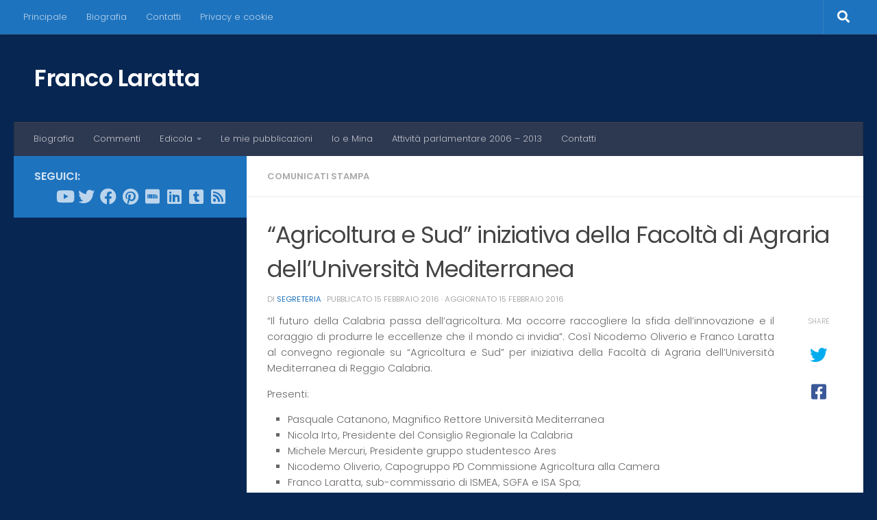

--- FILE ---
content_type: text/html; charset=utf-8
request_url: https://www.google.com/recaptcha/api2/aframe
body_size: 267
content:
<!DOCTYPE HTML><html><head><meta http-equiv="content-type" content="text/html; charset=UTF-8"></head><body><script nonce="CczDHkm0sNp86XmDCP-4Kw">/** Anti-fraud and anti-abuse applications only. See google.com/recaptcha */ try{var clients={'sodar':'https://pagead2.googlesyndication.com/pagead/sodar?'};window.addEventListener("message",function(a){try{if(a.source===window.parent){var b=JSON.parse(a.data);var c=clients[b['id']];if(c){var d=document.createElement('img');d.src=c+b['params']+'&rc='+(localStorage.getItem("rc::a")?sessionStorage.getItem("rc::b"):"");window.document.body.appendChild(d);sessionStorage.setItem("rc::e",parseInt(sessionStorage.getItem("rc::e")||0)+1);localStorage.setItem("rc::h",'1768394381894');}}}catch(b){}});window.parent.postMessage("_grecaptcha_ready", "*");}catch(b){}</script></body></html>